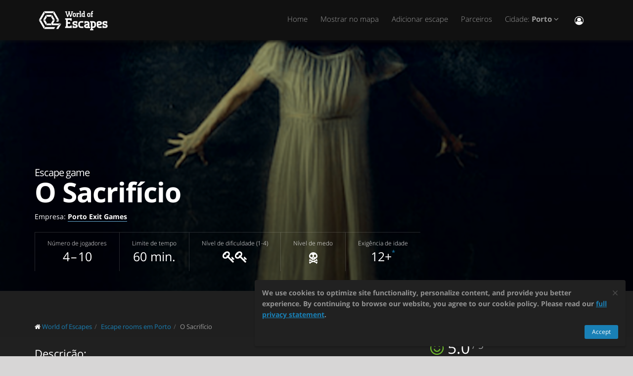

--- FILE ---
content_type: text/html; charset=utf-8
request_url: https://worldofescapes.pt/porto/quests/porto-exit-games-o-sacrificio
body_size: 11732
content:
<!DOCTYPE html>
<!--[if IE 8]>			<html class="ie ie8"> <![endif]-->
<!--[if IE 9]>			<html class="ie ie9"> <![endif]-->
<!--[if gt IE 9]><!-->	<html> <!--<![endif]-->
<html>
<head>
  <meta charset="utf-8" />
  <title>Escape room O Sacrifício - Porto Exit Games - Críticas</title>
<meta name="description" content="Escape room O Sacrifício de Porto Exit Games em Porto em worldofescapes.pt. Descrição, fotos, críticas, contactos, horários e reservas on-line.">
  <link rel="apple-touch-icon" sizes="180x180" href="/assets/favicon/apple-touch-icon-a4f8d35f29f3644194705ba586c1c855875a165a98e0520502192f6cc793f3c0.png">
<link rel="icon" type="image/png" sizes="32x32" href="/assets/favicon/favicon-32x32-3d96cadb60d7ae71e190dc082e5e8f5e2c5245bb4edfa10bc44c96a0b6cb7e79.png">
<link rel="icon" type="image/png" sizes="16x16" href="/assets/favicon/favicon-16x16-612ded78a2754f2592399c248074176d80ed7d108de6a4bd7b49362b1d4640f1.png">
<link rel="manifest" href="/assets/favicon/manifest-61b9a6e1373b1a1311f4c22eb28100908e9d7fab73849ee1d8b1d015d1972a25.json">
<link rel="mask-icon" href="/assets/favicon/safari-pinned-tab-80b7d5379e322c2641d000c4a2381cbda54e065a18150ea8110326cec22995f0.svg" color="#5bbad5">
<link rel="shortcut icon" href="/assets/favicon/favicon-9488095789fa09c616afb6b88a9ac57e027292a6db3f4bddb33e346377a36541.ico">
<meta name="msapplication-config" content="/assets/favicon/browserconfig-86ad49c94d6b59ba02306f5509aaade6cb1fa441c56893193c4bec739d5cf5da.xml">
<meta name="theme-color" content="#1a1a18">

  <!-- mobile settings -->
  <meta name="viewport" content="width=device-width, maximum-scale=1, initial-scale=1, user-scalable=0" />

  <meta name="mailru-domain" content="BCLbIhI2MOqXbjFs" />
  <meta name="google-site-verification" content="HZhMVEFsKXs16X-RBiDr9LYESaD7xGaHwognJrwunG0" />
  <meta http-equiv="X-UA-Compatible" content="IE=EmulateIE9">
  <meta content="origin" name="referrer">
  <meta content="km" name="distance-unit">
  <meta name="country-phone-format" content="">
  <link rel="canonical" href="https://worldofescapes.pt/porto/quests/porto-exit-games-o-sacrificio"></link>

    <style>@font-face{font-family:'Open Sans';font-style:normal;font-weight:300;src:local('Open Sans Light'),local('OpenSans-Light'),url(/assets/Open_Sans/light-83c1e7036c433acf18963c66aa0d6812adcff64bf870976f5de26062e1358a3f.woff) format('woff');}@font-face{font-family:'Open Sans';font-style:normal;font-weight:700;src:local('Open Sans Bold'),local('OpenSans-Bold'),url(/assets/Open_Sans/bold-87a6458fcaa1a4390876fccf703c7ba40c544d9693ed897bee545a0691af93f5.woff) format('woff');}@font-face{font-family:'Open Sans';font-style:normal;font-weight:800;src:local('Open Sans Extrabold'),local('OpenSans-Extrabold'),url(/assets/Open_Sans/extra-bold-0cedd7605adc00a68ae751c5d0c3717d0e6dd71aa0fc3635216bd048adb3a03d.woff) format('woff');}@font-face{font-family:'Open Sans';font-style:normal;font-weight:400;src:local('Open Sans'),local('OpenSans'),url(/assets/Open_Sans/regular-cdb3e3339dfc6e4d84fabf5ee71e8f708f81c377bb076cd437fe23bfeb5b8318.woff) format('woff');}</style>
  <link rel="stylesheet" href="/assets/application-c94ed519865f37e3b857a4725bba24f61aeb71640b5d39071ecaabacbfe206a2.css" media="all" data-turbolinks-track="true" />
  <meta name="csrf-param" content="authenticity_token" />
<meta name="csrf-token" content="oqtxXJkFrSDHpqjNk6Da_ZqdWELCAsXPbYn9KZ1P7aBXUQ6dP0PFrh9cOzZOPOlGXzowzjZC-dvWZfndUgVVNw" />
  <meta name="google-site-verification" content="6M4nza9TqI7oq365QHmylxL62RBVfMcOfDy3ncJb7zY" />
  <meta name="msvalidate.01" content="F115CA07B8D95B3C75EA2D1F801D5671" />
</head>

<body data-page="quests-show">
  
    <!-- Google Tag Manager -->
    <noscript><iframe src="//www.googletagmanager.com/ns.html?id=GTM-M4P6DB" height="0" width="0" style="display:none;visibility:hidden"></iframe></noscript>
    <script>
      (function(w,d,s,l,i){w[l]=w[l]||[];
        w[l].push({'gtm.start': new Date().getTime(),event:'gtm.js'});
        var f=d.getElementsByTagName(s)[0], j=d.createElement(s), dl=l!='dataLayer'?'&l='+l:'';
        j.async=true;
        j.src='//www.googletagmanager.com/gtm.js?id='+i+dl;
        f.parentNode.insertBefore(j,f);
      })(window,document,'script','dataLayer','GTM-M4P6DB');
    </script>
    <!-- End Google Tag Manager -->

    <header id="topNav" class="topHead">
    <div class="container">

      <button class="btn btn-mobile" data-toggle="collapse" data-target=".nav-main-collapse">
        <i class="fa fa-bars"></i>
      </button>

      <a class="logo pull-left" href="/">
        <svg
  class="menu-logo-img"
  width="155"
  height="60"
  role="img"
  viewBox="0 0 155 60"
  version="1.1"
  xmlns="http://www.w3.org/2000/svg"
  xmlns:xlink="http://www.w3.org/1999/xlink"
  xml:space="preserve"
  xmlns:serif="http://www.serif.com/"
  >
    <title>World of Escapes</title>
    <desc>World of Escapes - All Escape Rooms</desc>

    <style type="text/css">
      .menu-logo-img path { fill: white; }
    </style>

    <g id="icon">
      <path d="M35.382,20.448L33.262,24.117L36.769,30.191L41.007,30.191L35.382,20.448Z"/>
      <path d="M23.302,20.07L25.422,23.739L32.609,23.739L34.728,20.07L23.302,20.07Z"/>
      <path d="M21.436,30.945L17.198,30.945L22.823,40.688L24.942,37.017L21.436,30.945Z"/>
      <path d="M32.435,37.395L25.597,37.395L23.478,41.066L34.554,41.066L32.435,37.395Z"/>
      <path d="M21.436,30.191L24.854,24.269L22.736,20.597L17.198,30.191L21.436,30.191Z"/>
      <path d="M20.704,44.359L12.958,30.945L8.721,30.945L18.584,48.029L20.704,44.359Z"/>
      <path d="M12.958,30.191L20.616,16.926L18.497,13.255L8.721,30.191L12.958,30.191Z"/>
      <path d="M39.622,13.105L37.501,16.775L45.245,30.191L49.485,30.191L39.622,13.105Z"/>
      <path d="M19.064,12.727L21.183,16.398L36.847,16.398L38.966,12.727L19.064,12.727Z"/>
      <path d="M45.245,30.945L43.641,33.725L47.881,33.725L49.485,30.945L45.245,30.945Z"/>
      <path d="M47.12,41.066L53.497,37.395L37.284,37.395L41.007,30.945L36.769,30.945L33.176,37.168L35.426,41.066L47.12,41.066Z"/>
      <path d="M47.506,41.736L43.655,48.408L47.892,48.408L52.132,41.066L53.855,38.081L47.506,41.736Z"/>
      <path d="M39.405,44.737L21.357,44.737L19.238,48.408L39.405,48.408L41.522,44.737L39.405,44.737Z"/>
    </g>
    <g id="type">
      <g id="world-of">
        <path d="M68.825,14.682L67.872,14.524L67.872,13.095L71.685,13.095L71.685,14.524L70.731,14.682L72.795,21.353L74.86,14.682L73.906,14.524L73.906,13.095L77.718,13.095L77.718,14.524L76.766,14.682L73.746,24.211L71.841,24.211L69.778,17.701L67.713,24.211L65.807,24.211L62.788,14.682L61.837,14.524L61.837,13.095L65.648,13.095L65.648,14.524L64.695,14.682L66.76,21.353L68.825,14.682Z"/>
        <path d="M80.738,22.465C81.212,22.465 81.531,22.146 81.531,21.671L81.531,18.573C81.531,18.256 81.291,18.018 80.974,18.018L79.545,18.018C79.228,18.018 78.99,18.256 78.99,18.573L78.99,21.671C78.99,22.146 79.307,22.465 79.783,22.465L80.738,22.465ZM79.624,24.211C78.195,24.211 77.083,23.02 77.083,21.589L77.083,18.573C77.083,17.287 78.02,16.27 79.307,16.27L81.212,16.27C82.499,16.27 83.436,17.287 83.436,18.573L83.436,21.589C83.436,23.02 82.324,24.211 80.896,24.211L79.624,24.211Z"/>
        <path d="M88.517,18.018C87.724,18.018 87.247,18.494 87.247,19.288L87.247,22.624L88.2,22.782L88.2,24.211L84.387,24.211L84.387,22.782L85.342,22.624L85.342,17.861L84.387,17.701L84.387,16.27L86.771,16.27L87.088,16.747C87.405,16.493 87.964,16.27 88.517,16.27L90.582,16.27L90.582,18.971L89.153,18.971L88.993,18.018L88.517,18.018Z"/>
        <path d="M90.582,12.3L93.442,12.3L93.442,22.624L94.395,22.782L94.395,24.211L90.582,24.211L90.582,22.782L91.536,22.624L91.536,13.889L90.582,13.729L90.582,12.3Z"/>
        <path d="M99.316,22.465L99.316,18.018L97.493,18.018C97.174,18.018 96.936,18.24 96.936,18.573L96.936,21.274C96.936,21.908 97.476,22.465 98.127,22.465L99.316,22.465ZM98.112,24.211C96.46,24.211 95.03,22.846 95.03,21.196L95.03,18.573C95.03,17.287 96.032,16.27 97.331,16.27L99.316,16.27L99.316,13.889L98.365,13.729L98.365,12.3L101.223,12.3L101.223,22.624L102.178,22.782L102.178,24.211L98.112,24.211Z"/>
        <path d="M116.471,16.27L118.059,16.27L118.059,17.861L116.471,18.018L116.471,22.624L117.423,22.782L117.423,24.211L113.612,24.211L113.612,22.782L114.565,22.624L114.565,17.861L113.612,17.701L113.612,16.27L114.565,16.27L114.565,14.763C114.565,13.413 115.596,12.3 116.946,12.3L118.218,12.3L118.218,14.048L117.185,14.048C116.787,14.048 116.471,14.35 116.471,14.763L116.471,16.27Z"/>
        <path d="M109.959,22.465C110.435,22.465 110.752,22.146 110.752,21.671L110.752,18.573C110.752,18.256 110.512,18.018 110.199,18.018L108.768,18.018C108.449,18.018 108.211,18.256 108.211,18.573L108.211,21.671C108.211,22.146 108.53,22.465 109.008,22.465L109.959,22.465ZM108.847,24.211C107.418,24.211 106.306,23.02 106.306,21.589L106.306,18.573C106.306,17.287 107.241,16.27 108.53,16.27L110.435,16.27C111.722,16.27 112.658,17.287 112.658,18.573L112.658,21.589C112.658,23.02 111.547,24.211 110.118,24.211L108.847,24.211Z"/>
      </g>
      <g id="escapes">
        <path d="M79.624,40.737C77.846,40.3 76.48,38.77 76.48,36.801C76.48,34.528 78.121,32.832 80.444,32.832L86.322,32.832L86.322,37.482L83.862,37.482L83.589,35.842L80.718,35.842C80.169,35.842 79.761,36.251 79.761,36.801C79.761,37.319 80.061,37.621 80.444,37.73L83.999,38.712C85.777,39.205 87.14,40.573 87.14,42.542C87.14,44.675 85.502,46.505 83.179,46.505L76.751,46.505L76.751,41.857L79.133,41.857L79.486,43.497L82.906,43.497C83.452,43.497 83.862,43.089 83.862,42.542C83.862,42.049 83.508,41.722 83.122,41.612L79.624,40.737Z"/>
        <path d="M140.155,40.737C138.377,40.3 137.011,38.77 137.011,36.801C137.011,34.528 138.651,32.832 140.976,32.832L146.852,32.832L146.852,37.482L144.394,37.482L144.12,35.842L141.247,35.842C140.701,35.842 140.292,36.251 140.292,36.801C140.292,37.319 140.591,37.621 140.976,37.73L144.529,38.712C146.307,39.205 147.672,40.573 147.672,42.542C147.672,44.675 146.032,46.505 143.711,46.505L137.282,46.505L137.282,41.857L139.663,41.857L140.017,43.497L143.435,43.497C143.983,43.497 144.394,43.089 144.394,42.542C144.394,42.049 144.037,41.722 143.653,41.612L140.155,40.737Z"/>
        <path d="M129.692,35.842C129.144,35.842 128.737,36.251 128.737,36.801L128.737,38.576L132.015,37.756C132.565,37.621 132.837,37.265 132.837,36.801C132.837,36.198 132.427,35.842 131.878,35.842L129.692,35.842ZM130.648,46.505C127.805,46.505 125.454,44.153 125.454,41.312L125.454,36.801C125.454,34.584 127.094,32.832 129.282,32.832L132.015,32.832C134.423,32.832 136.117,34.476 136.117,36.801C136.117,39.122 134.423,40.354 132.699,40.764L128.737,41.722C128.845,42.87 129.611,43.497 130.648,43.497L135.573,43.497L135.573,46.505L130.648,46.505Z"/>
        <path d="M117.123,48.574L117.123,46.438L118.779,46.438C121.459,46.438 123.699,44.351 123.951,41.734L123.932,41.734C123.942,41.606 123.947,41.474 123.947,41.344L123.947,37.52L123.946,37.52C123.685,34.908 121.453,32.832 118.779,32.832L112.22,32.832L112.22,35.293L113.857,35.566L113.857,48.572L112.217,48.847L112.217,51.305L118.761,51.305L118.761,48.847L117.123,48.574ZM117.123,43.431L117.123,35.841L118.779,35.841C119.788,35.841 120.539,36.433 120.681,37.52L120.681,41.753C120.539,42.837 119.788,43.431 118.779,43.431L117.123,43.431Z"/>
        <path d="M110.757,43.934C110.762,43.457 110.744,42.979 110.744,42.672L110.744,38.161C110.744,37.985 110.733,37.813 110.717,37.643L110.703,37.643L110.703,36.146L110.625,36.146C110.342,34.211 108.802,32.832 106.708,32.832L100.83,32.832L100.83,37.482L103.29,37.482L103.563,35.842L106.435,35.842C106.978,35.842 107.384,36.244 107.391,36.786L107.435,36.786L107.435,37.758L103.496,38.707C101.775,39.119 100.079,40.349 100.079,42.672C100.079,44.997 101.775,46.638 104.182,46.638L106.914,46.638C107.089,46.638 107.263,46.638 107.435,46.635L107.435,46.638L112.228,46.638L112.228,44.18L110.757,43.934ZM107.435,40.902L107.435,42.896C107.341,43.328 106.975,43.628 106.505,43.628L104.317,43.628C103.771,43.628 103.359,43.274 103.359,42.672C103.359,42.208 103.632,41.852 104.182,41.716L107.435,40.902Z"/>
        <path d="M66.927,26.94L61.842,26.94L61.842,29.537L63.568,29.824L63.568,43.563L61.837,43.851L61.837,46.448L74.909,46.448L74.909,41.629L72.312,41.629L72.024,43.266L66.927,43.266L66.927,38.012L71.966,38.012L71.966,34.83L66.927,34.83L66.927,30.131L72.024,30.131L72.312,31.768L74.909,31.768L74.909,26.949L66.927,26.949L66.927,26.94Z"/>
        <path d="M93.511,46.438C90.834,46.438 88.591,44.351 88.34,41.734L88.358,41.734C88.348,41.606 88.343,41.474 88.343,41.344L88.343,37.52L88.347,37.52C88.605,34.908 90.839,32.832 93.511,32.832L98.436,32.832L98.436,35.841L98.421,35.841L95.687,35.844L95.687,35.842L95.002,35.841L93.511,35.841C92.504,35.841 91.751,36.433 91.612,37.52L91.612,41.753C91.753,42.837 92.504,43.431 93.511,43.431L95.018,43.431L95.018,43.428L95.704,43.428L98.436,43.426L98.436,46.438L93.511,46.438Z"/>
      </g>
    </g>
</svg>

</a>
      <div class="navbar-collapse nav-main-collapse collapse pull-right">
        <nav class="nav-main mega-menu">
          <ul class="nav nav-pills nav-main scroll-menu" id="topMain">
            <li>
              <a href="/">Home</a>
            </li>



            <!-- <li></li> -->

            <li><a href="/porto/map">Mostrar no mapa</a></li>

            <li><a href="/add_quests">Adicionar escape</a></li>

            <li><a href="/partners">Parceiros</a></li>

            <li class="dropdown">
              <a class="dropdown-toggle" href="#">
                  Cidade:
                  <b>Porto</b>
                <i class="fa fa-angle-down"></i>
              </a>
              <ul class="dropdown-menu">
                  <li><a href="/albufeira">Albufeira</a></li>
                  <li><a href="/braga">Braga</a></li>
                  <li><a href="/coimbra">Coimbra</a></li>
                  <li><a href="/faro">Faro</a></li>
                  <li><a href="/lisbon">Lisboa</a></li>
                  <li><a href="/nazare">Nazaré</a></li>
                  <li><a href="/ponta-delgada">Ponta Delgada</a></li>
                  <li><a href="/porto">Porto</a></li>
                  <li><a href="/setubal">Setúbal</a></li>
                  <li><a href="/vale-de-cambra">Vale de Cambra</a></li>

                <li><a href="/map">---Mostrar todas as cidades---</a></li>
                <li><a href="/countries">---Mostrar todos os países---</a></li>
              </ul>
            </li>

            <li><button name="button" type="button" title="Entrar" class="hidden-xs hidden-sm" data-toggle="modal" data-target="#loginmodalWindow"><i style="font-size: 18px" class="fa fa-user-circle-o fa-lg"></i></button><a class="hidden-md hidden-lg" href="/users/login">Entrar</a></li>
          </ul>
        </nav>
      </div>
      <div class="suggest-city"></div>

    </div>
  </header>

  <span id="header_shadow"></span>

  <section class="masthead"><style>@media (min-width: 700px) {
  .masthead {
    background-image: -webkit-gradient(linear, left top, left bottom, from(hsla(0, 0%, 0%, 0.0)), color-stop(80%, hsla(0, 0%, 0%, 0.5))), url(https://images.worldofescapes.com/uploads/quests/13772/large/porto-exit-games-o-sacrificio.png);
    background-image: linear-gradient(hsla(0, 0%, 0%, 0.0) 0%, hsla(0, 0%, 0%, 0.5) 80%), url(https://images.worldofescapes.com/uploads/quests/13772/large/porto-exit-games-o-sacrificio.png);
  }
}

@media (max-width: 699px) {
  .masthead {
    background-image: -webkit-gradient(linear, left top, left bottom, from(hsla(0, 0%, 0%, 0.4)), color-stop(80%, hsla(0, 0%, 0%, 0.6))), url(https://images.worldofescapes.com/uploads/quests/13772/large/porto-exit-games-o-sacrificio.png);
    background-image: linear-gradient(hsla(0, 0%, 0%, 0.4) 0%, hsla(0, 0%, 0%, 0.6) 80%), url(https://images.worldofescapes.com/uploads/quests/13772/large/porto-exit-games-o-sacrificio.png);
  }
}</style><div class="container"><h1 class="product-title" itemprop="name"><span class="game-type">Escape game</span> O Sacrifício</h1><p class="company" data-content="company">Empresa: <b><a target="_blank" href="/companies/porto-exit-games">Porto Exit Games</a></b></p><ul class="params-ul"><li class="cell" data-content="participants-count"><span class="th">Número de jogadores</span><span class="td">4 – 10</span></li><li class="cell" data-content="time"><span class="th">Limite de tempo</span><span class="td">60 min.</span></li><li class="cell" data-content="difficulty"><span class="th">Nível de dificuldade (1-4)</span><span class="td"><span data-toggle="tooltip" data-original-title="Average"><i class="fa fa-key"></i><i class="fa fa-key"></i></span></span></li><li class="cell"><span class="th">Nível de medo</span><span class="td scary"><span data-toggle="tooltip" data-original-title="A little scary"><img alt="A little scary" src="/assets/quest/scary-6-e15aa3fbfd1cf658881c230c5a1fbfccd1c936bd184519566947a24294a0992c.svg" /></span></span></li><li class="cell"><span class="th">Exigência de idade</span><span class="td" data-toggle="tooltip" data-original-title="No entanto entre 12 anos só poderão participar acompanhados de um adulto.">12+<sup>*</sup></span></li></ul></div></section><section class="main-info content" itemscope="" itemtype="http://schema.org/LocalBusiness"><meta itemprop="name" content="Escape room O Sacrifício - Porto Exit Games - Críticas"></meta><meta itemprop="image" content="http://worldofescapes.pthttps://images.worldofescapes.com/uploads/quests/13772/large/porto-exit-games-o-sacrificio.png"></meta><meta itemprop="address" content="Praça Guilherme Gomes Fernandes 53, 1º Fr, 4050-293 Porto"></meta><meta itemprop="telephone" content="+351 223 282 222"></meta><div class="container"><div class="main-info-columns"><div class="structured-data"><div class="aggregate-rating" itemprop="aggregateRating" itemscope="" itemtype="https://schema.org/AggregateRating"><h3>Classificação Média:</h3><p class="value"><i class="fa fa-smile-o"></i> <span class="value-figure" itemprop="ratingValue">5.0</span><sup> / 5</sup></p><p class="what"><a data-scroll="" href="#reviews_block"><span itemprop="ratingCount">3</span> críticas</a></p></div><div class="contacts" data-content="contacts"><h3>Contatos:</h3><div data-content="address"><p><i class="fa fa-fw fa-map-marker"></i>  Praça Guilherme Gomes Fernandes 53, 1º Fr, 4050-293 Porto (<button id="show-map" data-before="Mostrar no mapa" data-after="Ocultar mapa">Mostrar no mapa</button>)</p><div class="desc collapse quest-map">
  <div id="gmap" data-key="AIzaSyBcciYQ1YvZjK0R3EaA6SEmiRJtPjRDlH0"><!-- google map --></div>
  <script type="text/javascript">
    var $locations = [
      {
        icon: 'http://maps.google.com/intl/en_us/mapfiles/ms/micons/purple-dot.png',
        name:     'O Sacrifício',
        latitude:  41.148053,
        longitude: -8.614914,
        content:  '<div class=\"image\"><a href=\"/porto/quests/porto-exit-games-o-sacrificio\"><img class=\"img-responsive\" width=\"145\" src=\"https://images.worldofescapes.com/uploads/quests/13772/small/porto-exit-games-o-sacrificio.png\" /><\/a><\/div><div class=\"content\"><h4><a href=\"/porto/quests/porto-exit-games-o-sacrificio\">O Sacrifício<\/a><\/h4><div class=\"info\"><div class=\"rating\"><i class=\"fa fa-star\"><\/i><i class=\"fa fa-star\"><\/i><i class=\"fa fa-star\"><\/i><i class=\"fa fa-star\"><\/i><i class=\"fa fa-star\"><\/i>(3)<\/div><div><i data-toggle=\"tooltip\" title=\"Nível de dificuldade (1-4)\" class=\"fa fa-key\"><\/i><i data-toggle=\"tooltip\" title=\"Nível de dificuldade (1-4)\" class=\"fa fa-key\"><\/i><\/div><div><i data-toggle=\"tooltip\" title=\"Número de jogadores\" class=\"fa fa-male\"><\/i> 4–10<\/div><div><i data-toggle=\"tooltip\" title=\"Limite de tempo\" class=\"fa fa-clock-o\"><\/i> 60 min.<\/div><\/div><div>Tu e os teus amigos estão a passear na Praça Guilherme Gomes Fernandes e ouvem uma menina chorar desesperadamente no edifício nr 53.\nQuando ouvem gritos decidem subir para a ajudar.<\/div><div class=\"bottom\"><a class=\"btn btn-primary btn-sm\" href=\"/porto/quests/porto-exit-games-o-sacrificio\">Detalhes<\/a><\/div><\/div><div class=\"clearfix\"><\/div>'
      },
      // ['', 0, 0, 0]
    ];

    var $googlemap_zoom = 15,
        $googlemap_latitude  = 41.148053,
        $googlemap_longitude = -8.614914;
  </script>
</div>
</div><p data-content="phone"><i class="fa fa-fw fa-phone"></i> <a href="tel:+351 223 282 222">+351 223 282 222</a></p><p><i class="fa fa-fw fa-map-signs"></i> De autocarro; Do aeroporto Bus 601/602 – sair na Cordoaria; De Campanhã Bus 207 – sair na Praça Guilherme Gomes Fernandes; De comboio; De Lisboa: Sta Apolonia / Oriente, para Estação de Campanhã Station (Bus 207) ou para a Estação de São Bento; De metro; Do aeroporto – sair na Estação da Trindade</p></div><div class="typo"><span class="icon"><img alt="Command + Enter" src="/assets/icons/cmd-enter-cbc7ea45da8fa439bbbdc6a237905c0a63fb13a278fb304082017ab1633279aa.svg" /></span>Encontrou um erro de digitação? Selecione o texto e pressione <a data-link='/typos/new?ref=https%3A%2F%2Fworldofescapes.pt%2Fporto%2Fquests%2Fporto-exit-games-o-sacrificio'             data-remote='true'             id='report_link'             rel='nofollow'>Ctrl+Enter</a>.</div><div class="tags" data-content="tags"><h3>Tags</h3><ul class="tags-2"><li><a href="/porto/tags/assustador">Assustador</a></li><li><a href="/porto/tags/mistico-pt">Místico</a></li><li><a href="/porto/tags/english">English</a></li><li><a href="/porto/tags/dez">Até 10 jogadores</a></li></ul></div><div class="in-same-location"><h3>No mesmo local</h3><div class="quest-tile-3"><a class="quest-tile-3__illustration" target="_blank" href="/porto/quests/porto-exit-games-vinho-do-porto-o-fim"><img title="Квест Vinho do Porto - O Fim?!" alt="Квест Vinho do Porto - O Fim?!" class="quest-tile-3__image" src="https://images.worldofescapes.com/uploads/quests/13774/small/porto-exit-games-vinho-do-porto-o-fim.png" /></a><div class="quest-tile-3__content"><h4 class="quest-tile-3__title"><a href="/porto/quests/porto-exit-games-vinho-do-porto-o-fim">Vinho do Porto - O Fim?!</a></h4><p class="quest-tile-3__company"><i class="fa fa-suitcase fa-fw"></i> <a target="_blank" href="/companies/porto-exit-games">Porto Exit Games</a></p><div class="quest-tile-3__rating">Classificação: <i class="fa fa-star"></i><i class="fa fa-star"></i><i class="fa fa-star"></i><i class="fa fa-star"></i><i class="fa fa-star"></i> (<span itemprop="ratingCount">3</span> críticas)</div></div></div><div class="quest-tile-3"><a class="quest-tile-3__illustration" target="_blank" href="/porto/quests/porto-exit-games-memorias-perdidas"><img title="Квест Memórias Perdidas" alt="Квест Memórias Perdidas" class="quest-tile-3__image" src="https://images.worldofescapes.com/uploads/quests/13773/small/porto-exit-games-memorias-perdidas.png" /></a><div class="quest-tile-3__content"><h4 class="quest-tile-3__title"><a href="/porto/quests/porto-exit-games-memorias-perdidas">Memórias Perdidas</a></h4><p class="quest-tile-3__company"><i class="fa fa-suitcase fa-fw"></i> <a target="_blank" href="/companies/porto-exit-games">Porto Exit Games</a></p><div class="quest-tile-3__rating">Classificação: <i class="fa fa-star"></i><i class="fa fa-star"></i><i class="fa fa-star"></i><i class="fa fa-star"></i><i class="fa fa-star"></i> (<span itemprop="ratingCount">1<span> crítica)</div></div></div></div><div class="featured-review"><header><h3>Revisão aleatória</h3><a data-scroll="" href="#reviews_block"><i class="fa fa-commenting-o"></i> Leia todas as resenhas</a></header><div class="item review-2" itemprop="review" itemscope="" itemtype="https://schema.org/Review"><span itemprop="itemReviewed" itemscope="" itemtype="https://schema.org/LocalBusiness"><meta itemprop="name" content="Escape room O Sacrifício - Porto Exit Games - Críticas"></meta><meta itemprop="image" content="http://worldofescapes.pthttps://images.worldofescapes.com/uploads/quests/13772/large/porto-exit-games-o-sacrificio.png"></meta><meta itemprop="address" content="Praça Guilherme Gomes Fernandes 53, 1º Fr, 4050-293 Porto"></meta><meta itemprop="telephone" content="+351 223 282 222"></meta></span><div class="plate"><header><p class="rating" data-rating="5" itemprop="reviewRating" itemtype="https://schema.org/Rating" itemscope="itemscope"><i class="fa fa-star"></i><i class="fa fa-star"></i><i class="fa fa-star"></i><i class="fa fa-star"></i><i class="fa fa-star"></i><meta itemprop="ratingValue" content="5"></meta></p><time datetime="2020-01-16" itemprop="datePublished"><i class="fa fa-clock-o"></i> about 6 years</time></header><blockquote itemprop="description"><p class="review-comment">Super bem recebidos espaço espetacular<br><br>Começamos pelo sacrifício é brutal da maneira como as coisas estão feitas...<br><br>adorei</p><cite itemprop="author" itemscope="" itemtype="https://schema.org/Person"><span><b itemprop="name">Jose </b></span></cite></blockquote></div></div><a class="btn btn-default" data-scroll="" href="#reviews_block">Leia todas as resenhas</a></div></div><div class="description-photo"><ol class="breadcrumb" style="margin-bottom: 30px" itemscope="itemscope" itemtype="http://schema.org/BreadcrumbList"><li itemscope="itemscope" itemprop="itemListElement" itemtype="http://schema.org/ListItem"><i class="fa fa-home"></i> <a itemprop="item" href="/"><span itemprop="name">World of Escapes</span></a><meta itemprop="position" content="1"></meta></li><li itemscope="itemscope" itemprop="itemListElement" itemtype="http://schema.org/ListItem"><a itemprop="item" class="" href="/porto"><span itemprop="name">Escape rooms em Porto</span></a><meta itemprop="position" content="2"></meta></li><li itemscope="itemscope" itemprop="itemListElement" itemtype="http://schema.org/ListItem"><a itemprop="item" class="current_page" href="https://worldofescapes.pt/porto/quests/porto-exit-games-o-sacrificio"><span itemprop="name">O Sacrifício</span></a><meta itemprop="position" content="3"></meta></li></ol><div class="description" itemprop="description"><h3>Descrição:</h3>Tu e os teus amigos estão a passear na Praça Guilherme Gomes Fernandes e ouvem uma menina chorar desesperadamente no edifício nr 53.<b><br>
Quando ouvem gritos decidem subir para a ajudar. A casa está assombrada com o espirito da pequena Emily von Verder. Erica von Verder, sua mãe, montou uma série de armadilhas e magia negra para conseguir reencarnar o espirito da sua Emily num novo corpo. A única forma de conseguirem escapar vivos é sacrificarem um dos vossos amigos para dar vida à pequena Emily.<b><br>
Conseguirão decidir quem sacrificar ou morrerão todos quando Erica largar toda a sua fúria sobre vocês?</div><div class="gallery-fotorama"><div class="fotorama" data-allowfullscreen="native" data-arrows="true" data-click="true" data-keyboard="true" data-loop="true" data-nav="thumbs" data-swipe="false"><a data-full="{&quot;url&quot;:&quot;https://images.worldofescapes.com/uploads/quests/13772/large/porto-exit-games-o-sacrificio.png&quot;}" href="#"><img alt="O Sacrifício (Porto Exit Games) Escape Room" title="O Sacrifício (Porto Exit Games) Escape Room" src="https://images.worldofescapes.com/uploads/quests/13772/medium/porto-exit-games-o-sacrificio.png" /></a></div></div><div class="description">Observe que o “World of Escapes” fornece apenas serviços informativos sobre as atividades do projeto e não é o organizador do jogo. O portal não tem a capacidade de verificar a qualidade dos serviços prestados, e todas as informações sobre o projeto são coletadas de fontes publicamente disponíveis.</div><br /><br /></div></div></div></section><section class="container"><h2 class="page-header small-margin-for-review-header" id="reviews_block">Críticas no sala de fuga &quot;O Sacrifício&quot;</h2><p id="review-link"><a class="btn btn-primary" id="addReview" rel="nofollow">Escrever crítica</a></p><ul class="masonry-list-cc" data-content="quest-reviews"><li><div class="item review-1" itemprop="review" itemscope="" itemtype="https://schema.org/Review"><span itemprop="itemReviewed" itemscope="" itemtype="https://schema.org/LocalBusiness"><meta itemprop="name" content="Escape room &quot;O Sacrifício&quot;"></meta><meta itemprop="address" content="Praça Guilherme Gomes Fernandes 53, 1º Fr, 4050-293 Porto"></meta><meta itemprop="telephone" content="+351 223 282 222"></meta><meta itemprop="image" content="https://worldofescapes.pt/assets/placeholders/review-user-5d0fa1aaba1d3333c6e0df86acce5d0080a4979f12f44eef2d6f9c54ffd3d2b9.svg"></meta></span><blockquote><p class="rating" itemprop="reviewRating" itemscope="" itemtype="https://schema.org/Rating"><i class="fa fa-star"></i><i class="fa fa-star"></i><i class="fa fa-star"></i><i class="fa fa-star"></i><i class="fa fa-star"></i><meta itemprop="ratingValue" content="5"></meta></p><p class="content" itemprop="description">Muito top a sala do sacrifício foi muito bom msm, boa apresentação e bons enigmas, muito divertido :)</p><meta itemprop="datePublished" content="2020-01-16"></meta><cite itemprop="author" itemscope="" itemtype="https://schema.org/Person"><i class="fa fa-user"></i> <b itemprop="name">Nelson </b></cite></blockquote></div></li><li><div class="item review-1" itemprop="review" itemscope="" itemtype="https://schema.org/Review"><span itemprop="itemReviewed" itemscope="" itemtype="https://schema.org/LocalBusiness"><meta itemprop="name" content="Escape room &quot;O Sacrifício&quot;"></meta><meta itemprop="address" content="Praça Guilherme Gomes Fernandes 53, 1º Fr, 4050-293 Porto"></meta><meta itemprop="telephone" content="+351 223 282 222"></meta><meta itemprop="image" content="https://worldofescapes.pt/assets/placeholders/review-user-5d0fa1aaba1d3333c6e0df86acce5d0080a4979f12f44eef2d6f9c54ffd3d2b9.svg"></meta></span><blockquote><p class="rating" itemprop="reviewRating" itemscope="" itemtype="https://schema.org/Rating"><i class="fa fa-star"></i><i class="fa fa-star"></i><i class="fa fa-star"></i><i class="fa fa-star"></i><i class="fa fa-star"></i><meta itemprop="ratingValue" content="5"></meta></p><p class="content" itemprop="description">Super bem recebidos espaço espetacular<br><br>Começamos pelo sacrifício é brutal da maneira como as coisas estão feitas...<br><br>adorei</p><meta itemprop="datePublished" content="2020-01-16"></meta><cite itemprop="author" itemscope="" itemtype="https://schema.org/Person"><i class="fa fa-user"></i> <b itemprop="name">Jose </b></cite></blockquote></div></li><li><div class="item review-1" itemprop="review" itemscope="" itemtype="https://schema.org/Review"><span itemprop="itemReviewed" itemscope="" itemtype="https://schema.org/LocalBusiness"><meta itemprop="name" content="Escape room &quot;O Sacrifício&quot;"></meta><meta itemprop="address" content="Praça Guilherme Gomes Fernandes 53, 1º Fr, 4050-293 Porto"></meta><meta itemprop="telephone" content="+351 223 282 222"></meta><meta itemprop="image" content="https://worldofescapes.pt/assets/placeholders/review-user-5d0fa1aaba1d3333c6e0df86acce5d0080a4979f12f44eef2d6f9c54ffd3d2b9.svg"></meta></span><blockquote><p class="rating" itemprop="reviewRating" itemscope="" itemtype="https://schema.org/Rating"><i class="fa fa-star"></i><i class="fa fa-star"></i><i class="fa fa-star"></i><i class="fa fa-star"></i><i class="fa fa-star"></i><meta itemprop="ratingValue" content="5"></meta></p><p class="content" itemprop="description">Fizemos o jogo do Sacrifício, muito bom! São 60m com muita adrenalina. Staff top e jogo excelente. 5***</p><meta itemprop="datePublished" content="2020-01-16"></meta><cite itemprop="author" itemscope="" itemtype="https://schema.org/Person"><i class="fa fa-user"></i> <b itemprop="name">Bárbara</b></cite></blockquote></div></li></ul></section><script>document.addEventListener("DOMContentLoaded", function () {
  let addReviewBtn = document.getElementById('addReview')
  addReviewBtn.addEventListener("click", function () {
    $.ajax({
        url: "/porto/quests/porto-exit-games-o-sacrificio/add_review",
        dataType: 'script',
        success: function (data) {},
        error: function (jqXHR, textStatus, errorThrown) {}
    })
  }, false);
})</script><hr /><section class="container"><div class="row main-links"><aside class="col-md-4"><ul class="nav nav-list quest-cities-links" data-content="quest-links-other-cities"><li><a href="/lisbon"><i class="fa fa-circle-o"></i> Escape rooms em Lisboa</a></li><li><a href="/coimbra"><i class="fa fa-circle-o"></i> Escape rooms em Coimbra</a></li><li><a href="/setubal"><i class="fa fa-circle-o"></i> Escape rooms em Setúbal</a></li><li><a href="/vale-de-cambra"><i class="fa fa-circle-o"></i> Escape rooms em Vale de Cambra</a></li><li><a href="/ponta-delgada"><i class="fa fa-circle-o"></i> Escape rooms em Ponta Delgada</a></li><li><a href="/braga"><i class="fa fa-circle-o"></i> Escape rooms em Braga</a></li></ul></aside><aside class="col-md-4"><ul class="nav nav-list quest-cities-links" data-content="quest-links-tags"><li><a href="/porto/tags/assustador"><i class="fa fa-circle-o"></i> Assustador</a></li><li><a href="/porto/tags/mistico-pt"><i class="fa fa-circle-o"></i> Místico</a></li><li><a href="/porto/tags/english"><i class="fa fa-circle-o"></i> English</a></li><li><a href="/porto/tags/dez"><i class="fa fa-circle-o"></i> Até 10 jogadores</a></li><li><a href="https://worldofescapes.co.uk/london"><i class="fa fa-circle-o"></i> Escape rooms in London</a></li><li><a href="https://worldofescapes.com/atlanta"><i class="fa fa-circle-o"></i> Escape rooms in Atlanta</a></li></ul></aside><div class="col-md-4"><p>Escape rooms são um tipo de entretenimento que está em moda no(a) Portugal, em que os participantes tentam escapar de um quarto usando

diferentes pistas, resolvendo quebra-cabeças lógicos e desafios. Você tem que resolver enigmas passo-a-passo até você conseguir

escapar do quarto. Esta é uma ótima atividade de team-building que vai testar o seu espírito de equipe e capacidade de coperação.
</p></div></div></section><div aria-hidden="true" aria-labelledby="myModalLabel" class="modal fade" id="reviewmodalWindow" role="dialog" tabindex="-1"><div class="modal-dialog"><div class="modal-content"><div class="modal-body" id="reviewmodalWindowbody"></div></div></div></div>
  <div aria-hidden="true" class="login-modal modal fade" id="loginmodalWindow" role="dialog" tabindex="-1"><div class="modal-dialog"><div class="modal-content"><div class="modal-body" id="loginmodalWindowbody"><div class="white-row login-box"><button aria-label="Закрыть" class="close" data-dismiss="modal" type="button"><span aria-hidden="true">×</span></button><div class="login-items"><h3>Faça login ou registre-se</h3><p>Bem-vindo! Use um dos serviços para fazer login:</p><div class="btn-row"><span id='google-link'></span>

<script>
  var mount_point = document.getElementById('google-link');
  var link        = document.createElement('a');


  link.className       = 'btn btn-primary google-link';



  link.href        = '/users/auth/google_oauth2';
  link.dataset.method = 'post';

    link.dataset.disableWith = 'Processing...';

  link.innerHTML = '<i class=\"fa fa-google\"><\/i> Google';

  if(mount_point.children.length == 0) { // protection against social media scripts that cause double links
    mount_point.appendChild(link);
  }

</script>
<br /><span id='facebook-link'></span>

<script>
  var mount_point = document.getElementById('facebook-link');
  var link        = document.createElement('a');


  link.className       = 'btn btn-primary facebook-link';



  link.href        = '/users/auth/facebook';
  link.dataset.method = 'post';

    link.dataset.disableWith = 'Processing...';

  link.innerHTML = '<i class=\"fa fa-facebook\"><\/i> Facebook';

  if(mount_point.children.length == 0) { // protection against social media scripts that cause double links
    mount_point.appendChild(link);
  }

</script>
<br /><a class="btn btn-default email-link" id="email-link" href="/users/login/email"><i class="fa fa-envelope"></i> Email</a></div></div></div></div></div></div></div>
    <footer class="site-footer">
    <div class="footer-bar">
      <div class="container">
        <span class="copyright">WORLD OF ESCAPES</span>
        <a class="toTop" href="#topNav">Para cima<i class="fa fa-arrow-circle-up"></i></a>
      </div>
    </div>

    <div class="footer-content">
      <div class="container">
        <div class="row">
          <div class="column col-sm-4 col-md-4">
            <h3>Contatos:</h3>
            <address class="font-opensans">
              <ul>

                  <li class="footer-sprite email">
                    <a href="/cdn-cgi/l/email-protection#046d6a626b44736b7668606b62617767657461772a676b69"><span class="__cf_email__" data-cfemail="9bf2f5fdf4dbecf4e9f7fff4fdfee8f8faebfee8b5f8f4f6">[email&#160;protected]</span></a>
                  </li>

              </ul>
            </address>
          </div>

          <div class="column col-sm-4 col-md-4">
            <p>World of Escapes é um website agregador que coleciona informação sobre escape rooms de todo o mundo.</p>
<p>Nós fornecemos classificações e críticas de vários jogos de escape para permitir aos jogadores escolher a missão que atendem às suas necessidades.</p>
            <p><a href="/privacy_policy">Política de Privacidade</a></p>
            <p><a href="/review_moderation_policy">Rever a Política de Moderação</a></p>
            <p><a href="/user_agreement">Acordo do usuário</a></p>
          </div>

          <div class="column col-sm-4 col-md-4">
            Encontrou um erro de digitação? Selecione o texto e pressione <a data-link='/typos/new?ref=https%3A%2F%2Fworldofescapes.pt%2Fporto%2Fquests%2Fescape-challenge-masmorra-medieval' data-remote='true' id='report_link' rel='nofollow'>Ctrl+Enter</a>.
          </div>

        </div>
      </div>
    </div>
  </footer>

  <div class="gdpr-popup" id="gdpr-popup"><div class="container-fluid"><div class="alert alert-dismissible"><button name="button" type="submit" class="close" data-action="accept-GDPR" aria-label="Close"><span aria-hidden="true">×</span></button><p>We use cookies to optimize site functionality, personalize content, and provide you better experience. By continuing to browse our website, you agree to our cookie policy. Please read our <a target="_blank" href="/privacy_policy">full privacy statement</a>.</p><div class="text-right"><button name="button" type="submit" class="btn btn-primary btn-xs" data-action="accept-GDPR">Accept</button></div></div></div></div>
  <script data-cfasync="false" src="/cdn-cgi/scripts/5c5dd728/cloudflare-static/email-decode.min.js"></script><script src="/assets/application-05caffa7ac1c43fa5e678e738a2d399a6756687bffdc1933d7c5b2ab1026b787.js" data-turbolinks-track="true" async="async"></script>


<script defer src="https://static.cloudflareinsights.com/beacon.min.js/vcd15cbe7772f49c399c6a5babf22c1241717689176015" integrity="sha512-ZpsOmlRQV6y907TI0dKBHq9Md29nnaEIPlkf84rnaERnq6zvWvPUqr2ft8M1aS28oN72PdrCzSjY4U6VaAw1EQ==" data-cf-beacon='{"version":"2024.11.0","token":"8ed43ea254494d05befee5ade55c297d","r":1,"server_timing":{"name":{"cfCacheStatus":true,"cfEdge":true,"cfExtPri":true,"cfL4":true,"cfOrigin":true,"cfSpeedBrain":true},"location_startswith":null}}' crossorigin="anonymous"></script>
</body></html>
